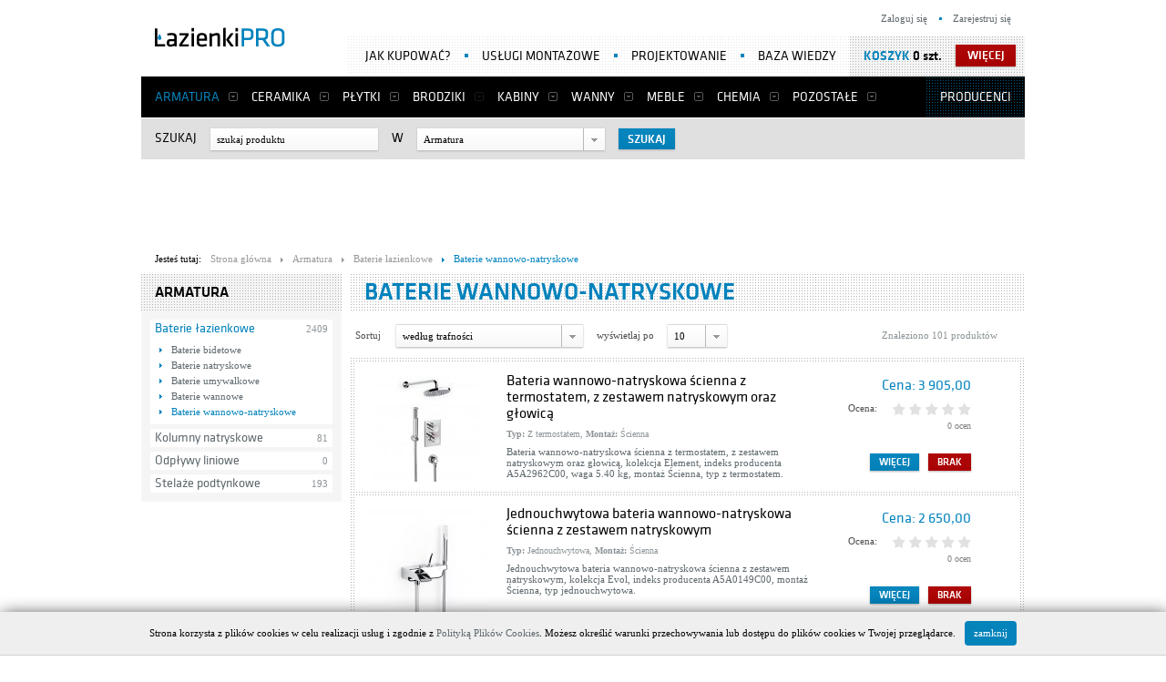

--- FILE ---
content_type: text/html; charset=utf-8
request_url: https://lazienkipro.pl/baterie-wannowo-natryskowe-p5
body_size: 9725
content:
<!DOCTYPE html>
<html lang="pl">
<head>
<!--    <meta name="viewport" content="width=device-width, initial-scale=1"/>-->
	<meta http-equiv="Content-Type" content="text/html; charset=utf-8">
	<meta charset="UTF-8" />
	<meta name="Description" content="Baterie wannowo-natryskowe w ŁazienkiPRO - Poznaj ofertę produktów łazienkowych z kategorii Baterie wannowo-natryskowe. W ofercie m.in. Deante, Roca. Sprawdź produkty do łazienek w ŁazienkiPRO" />
	<meta name="Keywords" content="łazienki, płytki łazienkowe, płytki, baterie, projektowanie, usługi remontowe" />
  							<link rel="prev" href="https://lazienkipro.pl/baterie-wannowo-natryskowe-p4" />
							<link rel="next" href="https://lazienkipro.pl/baterie-wannowo-natryskowe-p6" />
				<base href="https://lazienkipro.pl/">
	<!--[if lte IE 6]></base><![endif]-->
  <link rel="stylesheet" href="//code.jquery.com/ui/1.9.1/themes/base/jquery-ui.css">
	<link rel="stylesheet" href="media/css/style.css?10" type="text/css" />
    <link rel="stylesheet" href="media/css/style_rwd.css?10" type="text/css" />
	<link rel="stylesheet" type="text/css" href="media/fancybox/jquery.fancybox-1.3.4.css" />
		<link rel="stylesheet" href="media/css/simplemodal.css?2" type="text/css" />
	<script type="text/javascript" src="media/js/jquery.min.js"></script>
	<script type='text/javascript' src='media/js/jquery.simplemodal.js'></script>
	<script type="text/javascript" src="media/js/basic.js?3"></script>
	<script type="text/javascript" src="media/js/carousel.js"></script>
	<script type="text/javascript" src="media/js/cookies.js"></script>
	<script type="text/javascript" src="media/fancybox/jquery.mousewheel-3.0.4.pack.js"></script>
	<script type="text/javascript" src="media/fancybox/jquery.fancybox-1.3.4.pack.js"></script>
		  	  	<script type="text/javascript" src="media/js/filter.js?1"></script>
	  		<script src="//code.jquery.com/ui/1.9.1/jquery-ui.js"></script>
	<!--[if lte IE 9]>
	<link rel="stylesheet" href="media/css/ie.css" type="text/css" />
	<script type="text/javascript" src="media/js/html5.js"></script>
	<![endif]-->
	<link rel="shortcut icon" href="media/img/shared/favicon.ico"/>
	<title>Baterie wannowo-natryskowe  - ceny w sklepie ŁazienkiPRO - Strona 5</title>
	        <!-- Google tag (gtag.js) -->
        <script async src="https://www.googletagmanager.com/gtag/js?id=G-QM2TD8QMNV"></script>
        <script>
            window.dataLayer = window.dataLayer || [];
            function gtag(){dataLayer.push(arguments);}
            gtag('js', new Date());

            gtag('config', 'G-QM2TD8QMNV');
        </script>
	</head>
<body>
<script type="text/javascript">
  // wyskakiwacz z ramki
  if (self == top) {
    var theBody = document.getElementsByTagName('body')[0];
    theBody.style.display = 'block';
  } else {
    top.location = self.location;
  }
</script>
<div id="wrap">
    <header id="header">
        <h1><a href="https://lazienkipro.pl/" title="ŁazienkiPRO wyposażenie łazienek i płytki łazienkowe"><img src="media/images/logo.png" alt="ŁazienkiPRO wyposażenie łazienek i płytki łazienkowe" width="143" height="22" /></a></h1>
        <nav id="nav">
        	<ul>
	    <li class="current">
    	<a href="armatura" title="Armatura" >Armatura</a>
    	    		<ul>
    		    			<li class="current"><a href="baterie" title="Baterie łazienkowe">Baterie łazienkowe</a></li>
    		    			<li><a href="kolumny-natryskowe" title="Kolumny natryskowe">Kolumny natryskowe</a></li>
    		    			<li><a href="odplywy-liniowe" title="Odpływy liniowe">Odpływy liniowe</a></li>
    		    			<li><a href="stelaze-podtynkowe" title="Stelaże podtynkowe">Stelaże podtynkowe</a></li>
    		    		</ul>
    	    </li>
      <li>
    	<a href="ceramika" title="Ceramika" >Ceramika</a>
    	    		<ul>
    		    			<li><a href="bidety" title="Bidety">Bidety</a></li>
    		    			<li><a href="deski-wc-bidetowe" title="Deski WC/bidetowe">Deski WC/bidetowe</a></li>
    		    			<li><a href="kompakty-wc" title="Kompakty WC">Kompakty WC</a></li>
    		    			<li><a href="miski-wc" title="Miski WC">Miski WC</a></li>
    		    			<li><a href="pisuary" title="Pisuary">Pisuary</a></li>
    		    			<li><a href="umywalki" title="Umywalki">Umywalki</a></li>
    		    		</ul>
    	    </li>
      <li>
    	<a href="plytki" title="Płytki" >Płytki</a>
    	    		<ul>
    		    			<li><a href="plytki-cersanit" title="Płytki Cersanit">Płytki Cersanit</a></li>
    		    			<li><a href="plytki-domino" title="Płytki Domino">Płytki Domino</a></li>
    		    			<li><a href="plytki-kwadro" title="Płytki Kwadro">Płytki Kwadro</a></li>
    		    			<li><a href="plytki-my-way" title="Płytki My Way">Płytki My Way</a></li>
    		    			<li><a href="plytki-nowa-gala" title="Płytki Nowa Gala">Płytki Nowa Gala</a></li>
    		    			<li><a href="plytki-opoczno" title="Płytki Opoczno">Płytki Opoczno</a></li>
    		    			<li><a href="plytki-paradyz" title="Płytki Paradyż">Płytki Paradyż</a></li>
    		    			<li><a href="plytki-polcolorit" title="Płytki Polcolorit">Płytki Polcolorit</a></li>
    		    			<li><a href="plytki-tubadzin" title="Płytki Tubądzin">Płytki Tubądzin</a></li>
    		    		</ul>
    	    </li>
      <li>
    	<a href="brodziki" title="Brodziki" class="no-sub">Brodziki</a>
    	    </li>
      <li>
    	<a href="kabiny" title="Kabiny" >Kabiny</a>
    	    		<ul>
    		    			<li><a href="kabiny-prysznicowe" title="Kabiny prysznicowe">Kabiny prysznicowe</a></li>
    		    			<li><a href="drzwi-prysznicowe" title="Drzwi prysznicowe">Drzwi prysznicowe</a></li>
    		    			<li><a href="sciany-prysznicowe" title="Ściany prysznicowe">Ściany prysznicowe</a></li>
    		    		</ul>
    	    </li>
      <li>
    	<a href="wanny" title="Wanny" >Wanny</a>
    	    		<ul>
    		    			<li><a href="wanny-lazienkowe" title="Wanny">Wanny</a></li>
    		    			<li><a href="wanny-z-hydromasazem" title="Wanny z hydromasażem">Wanny z hydromasażem</a></li>
    		    			<li><a href="parawany-nawannowe" title="Parawany nawannowe">Parawany nawannowe</a></li>
    		    			<li><a href="obudowy-i-panele-wannowe" title="Obudowy i panele wannowe">Obudowy i panele wannowe</a></li>
    		    		</ul>
    	    </li>
      <li>
    	<a href="meble" title="Meble" >Meble</a>
    	    		<ul>
    		    			<li><a href="polki" title="Półki">Półki</a></li>
    		    			<li><a href="szafki-podumywalkowe" title="Szafki podumywalkowe">Szafki podumywalkowe</a></li>
    		    			<li><a href="szafki-stojace" title="Szafki stojące">Szafki stojące</a></li>
    		    			<li><a href="szafki-wiszace" title="Szafki wiszące">Szafki wiszące</a></li>
    		    			<li><a href="szafki-z-lustrem" title="Szafki z lustrem">Szafki z lustrem</a></li>
    		    			<li><a href="akcesoria-do-mebli" title="Akcesoria do mebli">Akcesoria do mebli</a></li>
    		    		</ul>
    	    </li>
      <li>
    	<a href="chemia" title="Chemia" >Chemia</a>
    	    		<ul>
    		    			<li><a href="farby" title="Farby">Farby</a></li>
    		    			<li><a href="fugi" title="Fugi">Fugi</a></li>
    		    			<li><a href="kleje" title="Kleje">Kleje</a></li>
    		    		</ul>
    	    </li>
      <li>
    	<a href="pozostale" title="Pozostałe" >Pozostałe</a>
    	    		<ul>
    		    			<li><a href="akcesoria-lazienkowe" title="Akcesoria łazienkowe">Akcesoria łazienkowe</a></li>
    		    			<li><a href="dla-osob-niepelnosprawnych" title="Dla osób niepełnosprawnych">Dla osób niepełnosprawnych</a></li>
    		    		</ul>
    	    </li>
      <li class="last"><a href="producenci" title="Producenci">Producenci</a></li>
</ul>        </nav>
        <div>

        	            <nav>
                <ul>
                    <li><span class="link" rel="jak-kupowac" title="Jak kupować?">Jak kupować?</span></li>
                    <li><a  href="uslugi-montazowe" title="Usługi montażowe">Usługi montażowe</a></li>
                    <li><a  href="projektowanie" title="Projektowanie">Projektowanie</a></li>
                    <li><a  href="baza-wiedzy" title="Baza wiedzy">Baza wiedzy</a></li>
                </ul>
            </nav>
            <div id="cart-wrap">
							<a href="#" class="button button-red shadow" id="toggleCartOn" title="więcej">więcej</a>
<strong><span class="link basket" rel="koszyk">Koszyk</span> 0 szt.</strong>
<section id="cart" class="shadow">
    <table cellspacing="0">
        <tr>
            <th class="align-left">Nazwa</th>
            <th class="align-center">Ilość</th>
            <th class="align-right">Wartość</th>
        </tr>
                <tr class="spacer">
            <td colspan="3"></td>
        </tr>
        <tr class="first-row">
            <td class="align-right" colspan="2">Dostawa</td>
            <td class="align-right">
                        	<span>0,00 zł</span>
                      	</td>
        </tr>
        <tr class="last-row">
            <td class="align-right" colspan="2"><strong>Razem</strong></td>
            <td class="align-right"><span>0,00 zł</span></td>
        </tr>

        <tr class="spacer">
            <td colspan="3"></td>
        </tr>
        <tr class="first-row last-row">
            <td class="align-left">
                <span id="toggleCartOff">Zwiń</span>
            </td>
            <td class="align-right" colspan="2">
            	                	Twoj koszyk jest pusty.
                          </td>
        </tr>
    </table>
</section>            </div>
        </div>

				        <nav id="user-links">
            <ul>
                                	                <li><span class="link" rel="zaloguj" title="Zaloguj się">Zaloguj się</span></li>
	                <li><span class="link" rel="zarejestruj" title="Zarejestruj się">Zarejestruj się</span></li>
	                          </ul>
        </nav>
        <section id="search">
    <form action="category/filter" method="post">
        <p>
            <label for="keyword">Szukaj</label>
            <input type="text" class="shadow focus-clear" name="keyword" id="keyword" value="szukaj produktu" />
            <label for="categoryID">w</label>
            <select name="back" id="categoryID">
                <option value="szukaj">wszystkich kategoriach</option>
                                	<option value="armatura" selected="selected">Armatura</option>
                	                                	<option value="ceramika" >Ceramika</option>
                	                		                			<option value="bidety" >&raquo; Bidety</option>
                		                			<option value="deski-wc-bidetowe" >&raquo; Deski WC/bidetowe</option>
                		                			<option value="kompakty-wc" >&raquo; Kompakty WC</option>
                		                			<option value="miski-wc" >&raquo; Miski WC</option>
                		                			<option value="pisuary" >&raquo; Pisuary</option>
                		                			<option value="umywalki" >&raquo; Umywalki</option>
                		                	                                	<option value="plytki" >Płytki</option>
                	                                	<option value="brodziki" >Brodziki</option>
                	                                	<option value="kabiny" >Kabiny</option>
                	                                	<option value="wanny" >Wanny</option>
                	                                	<option value="meble" >Meble</option>
                	                                	<option value="chemia" >Chemia</option>
                	                                	<option value="pozostale" >Pozostałe</option>
                	                            </select>
            <input type="submit" class="button button-blue shadow" value="Szukaj" onclick="if($('#keyword').val() == 'szukaj produktu'){return false;}" />
        </p>
    </form>
</section>
    </header>

    <div class="adsense-top">
      <script async src="//pagead2.googlesyndication.com/pagead/js/adsbygoogle.js"></script>
      <!-- LazienkiPRO - top maly -->
      <ins class="adsbygoogle"
           style="display:inline-block;width:970px;height:90px"
           data-ad-client="ca-pub-8980768326010938"
           data-ad-slot="8776989377"></ins>
      <script>
      (adsbygoogle = window.adsbygoogle || []).push({});
      </script>
    </div>


    <div id="content">
            	    <section id="breadcrumbs">
    <p>Jesteś tutaj:</p>
    <ul itemscope itemtype="https://schema.org/BreadcrumbList">
        
        
                    <li itemprop="itemListElement" itemscope itemtype="https://schema.org/ListItem">
                <a href="/" title="Strona główna" itemtype="https://schema.org/Thing" itemprop="item">
                    <span itemprop="name">Strona główna</span>
                </a>
                <meta itemprop="position" content="1" />
                            </li>
                            <li itemprop="itemListElement" itemscope itemtype="https://schema.org/ListItem">
                                    <a href="armatura" title="Armatura" itemtype="https://schema.org/Thing" itemprop="item"><span itemprop="name">Armatura</span></a>
                
                <meta itemprop="position" content="2" />
            </li>
                    <li itemprop="itemListElement" itemscope itemtype="https://schema.org/ListItem">
                                    <a href="baterie" title="Baterie łazienkowe" itemtype="https://schema.org/Thing" itemprop="item"><span itemprop="name">Baterie łazienkowe</span></a>
                
                <meta itemprop="position" content="3" />
            </li>
                    <li class="current" itemprop="itemListElement" itemscope itemtype="https://schema.org/ListItem">
                                    <a href="baterie-wannowo-natryskowe" title="Baterie wannowo-natryskowe" itemtype="https://schema.org/Thing" itemprop="item"><span itemprop="name">Baterie wannowo-natryskowe</span></a>
                
                <meta itemprop="position" content="4" />
            </li>
            </ul>
</section>        
	    
      
							<aside class="sidebar">
											  <section class="section side-nav">
  	      <h3>Armatura</h3>
            <ul>
      	          <li class="current"><a href="baterie" title="Baterie łazienkowe">Baterie łazienkowe</a><span>2409</span>                              <ul>
                	                  	<li><a href="baterie-bidetowe" title="Baterie bidetowe">Baterie bidetowe</a></li>
                                    	<li><a href="baterie-natryskowe" title="Baterie natryskowe">Baterie natryskowe</a></li>
                                    	<li><a href="baterie-umywalkowe" title="Baterie umywalkowe">Baterie umywalkowe</a></li>
                                    	<li><a href="baterie-wannowe" title="Baterie wannowe">Baterie wannowe</a></li>
                                    	<li class="current"><a href="baterie-wannowo-natryskowe" title="Baterie wannowo-natryskowe">Baterie wannowo-natryskowe</a></li>
                                  </ul>
                        </li>
                    <li><a href="kolumny-natryskowe" title="Kolumny natryskowe">Kolumny natryskowe</a><span>81</span>                        </li>
                    <li><a href="odplywy-liniowe" title="Odpływy liniowe">Odpływy liniowe</a><span>0</span>                        </li>
                    <li><a href="stelaze-podtynkowe" title="Stelaże podtynkowe">Stelaże podtynkowe</a><span>193</span>                        </li>
                </ul>
            </section>

						  						<center>
                <script async src="//pagead2.googlesyndication.com/pagead/js/adsbygoogle.js"></script>
                <!-- ŁazienkiPRO - sitebar -->
                <ins class="adsbygoogle"
                     style="display:inline-block;width:200px;height:200px"
                     data-ad-client="ca-pub-8980768326010938"
                     data-ad-slot="7300256179"></ins>
                <script>
                (adsbygoogle = window.adsbygoogle || []).push({});
                </script>
  						</center>
  						<br>
						
											<form action="category/filter" id="filter" class="section" method="post">
		<input type="hidden" name="back" value="baterie-wannowo-natryskowe" />
    <h3>Opcje przeglądania</h3>
    <fieldset>
        <div>
            <a href="#" title="" class="button shadow button-small button-red">Usuń filtrowanie</a>
            <h4>Cena</h4>
            <p class="price"><span>od </span><input type="text" class="shadow" id="price_start" name="price_start" value="" /><span> do </span><input type="text" class="shadow" id="price_end" name="price_end" value="" /></p>
            <input type="submit" class="button button-blue button-small shadow" value="Pokaż" />
            <div>
                <h4>Status</h4>
                <ul class="labels">
                    <li><label><input type="radio" name="attributes" value="promocja"  /> Promocje</label></li>
                    <li><label><input type="radio" name="attributes" value="nowosc"  /> Nowości</label></li>
                    <li><label><input type="radio" name="attributes" value="bestseller"  /> Bestsellery</label></li>
                    
                </ul>
            </div>
            <div>
           	 <h4>Producent</h4>
                <ul class="labels">
                	                		<li ><label><input type="checkbox" name="id_producer[]" value="17"  /> <a href="baterie-wannowo-natryskowe;prod-17;deante">Deante</a></label></li>
                	                		<li ><label><input type="checkbox" name="id_producer[]" value="7"  /> <a href="baterie-wannowo-natryskowe;prod-7;roca">Roca</a></label></li>
                	                </ul>
                            </div>
            
            	            	            	<div>
	            		<h4>Typ</h4>
	                <ul class="labels">
	                		                		<li ><label><input type="checkbox" name="id_attribute_value[1][]" value="4888"  /> <a href="baterie-wannowo-natryskowe;ida-4888;bezdotykowa">Bezdotykowa</a></label></li>
	                		                		<li ><label><input type="checkbox" name="id_attribute_value[1][]" value="31448"  /> <a href="baterie-wannowo-natryskowe;ida-31448;czasowa">Czasowa</a></label></li>
	                		                		<li ><label><input type="checkbox" name="id_attribute_value[1][]" value="32326"  /> <a href="baterie-wannowo-natryskowe;ida-32326;dwuotworowa">Dwuotworowa</a></label></li>
	                		                		<li ><label><input type="checkbox" name="id_attribute_value[1][]" value="31220"  /> <a href="baterie-wannowo-natryskowe;ida-31220;dwuuchwytowa">Dwuuchwytowa</a></label></li>
	                		                		<li ><label><input type="checkbox" name="id_attribute_value[1][]" value="53329"  /> <a href="baterie-wannowo-natryskowe;ida-53329;jednootworowa">Jednootworowa</a></label></li>
	                		                		<li ><label><input type="checkbox" name="id_attribute_value[1][]" value="7048"  /> <a href="baterie-wannowo-natryskowe;ida-7048;jednouchwytowa">Jednouchwytowa</a></label></li>
	                		                		<li ><label><input type="checkbox" name="id_attribute_value[1][]" value="54804"  /> <a href="baterie-wannowo-natryskowe;ida-54804;pieciootworowa">Pięciootworowa</a></label></li>
	                		                		<li ><label><input type="checkbox" name="id_attribute_value[1][]" value="32068"  /> <a href="baterie-wannowo-natryskowe;ida-32068;trzyotworowa">Trzyotworowa</a></label></li>
	                		                		<li ><label><input type="checkbox" name="id_attribute_value[1][]" value="3542"  /> <a href="baterie-wannowo-natryskowe;ida-3542;z-termostatem">Z termostatem</a></label></li>
	                		                </ul>
	                	            	</div>
	            	            	<div>
	            		<h4>Montaż</h4>
	                <ul class="labels">
	                		                		<li ><label><input type="checkbox" name="id_attribute_value[2][]" value="7787"  /> <a href="baterie-wannowo-natryskowe;ida-7787;nascienna">Naścienna</a></label></li>
	                		                		<li ><label><input type="checkbox" name="id_attribute_value[2][]" value="61656"  /> <a href="baterie-wannowo-natryskowe;ida-61656;nawannowa">Nawannowa</a></label></li>
	                		                		<li ><label><input type="checkbox" name="id_attribute_value[2][]" value="5904"  /> <a href="baterie-wannowo-natryskowe;ida-5904;podtynkowa">Podtynkowa</a></label></li>
	                		                		<li ><label><input type="checkbox" name="id_attribute_value[2][]" value="62261"  /> <a href="baterie-wannowo-natryskowe;ida-62261;scienna">Ścienna</a></label></li>
	                		                		<li ><label><input type="checkbox" name="id_attribute_value[2][]" value="61623"  /> <a href="baterie-wannowo-natryskowe;ida-61623;stojaca">Stojąca</a></label></li>
	                		                		<li ><label><input type="checkbox" name="id_attribute_value[2][]" value="4728"  /> <a href="baterie-wannowo-natryskowe;ida-4728;wolnostojaca">Wolnostojąca</a></label></li>
	                		                </ul>
	                	            	</div>
	                                    
            
                    </div>
        <div class="submit">
            <input type="submit" class="button shadow button-blue" value="Pokaż pasujące produkty" />
        </div>
    </fieldset>
</form>
						
												<aside class="sidebar pattern">
	    <h3>Ostatnio oglądane</h3>
	    <span class="prev"></span>
	    <span class="next"></span>
	    <div class="carousel-wrap">
	        <ul class="carousel">
	        		            <li>
	                <div class="thumb">
	                    <img src="https://lazienkipro.pl/media/upload/product/1000/1539/i-grohe-eurodisc-chrom-33390001-bestsellers.jpg" alt="Grohe Eurodisc chrom 33390001" />
	                </div>
	                <h4><a href="grohe-eurodisc-chrom-33390001-p1539" title="Grohe Eurodisc chrom 33390001">Grohe Eurodisc chrom 33390001</a></h4>
	                <span class="category">Baterie wannowe</span>
	                <p class="price">Cena: 611,00 zł</p>
	                <a href="grohe-eurodisc-chrom-33390001-p1539" class="button button-blue button-small shadow" title="Więcej">Więcej</a>
	            </li>
	          	            <li>
	                <div class="thumb">
	                    <img src="https://lazienkipro.pl/media/upload/product/1000/1899/i-cersanit-ibiza-s504-009-bestsellers.jpg" alt="Cersanit IBIZA S504-009" />
	                </div>
	                <h4><a href="cersanit-ibiza-s504-009-p1899" title="Cersanit IBIZA S504-009">Cersanit IBIZA S504-009</a></h4>
	                <span class="category">Szafki podumywalkowe</span>
	                <p class="price">Cena: 416,00 zł</p>
	                <a href="cersanit-ibiza-s504-009-p1899" class="button button-blue button-small shadow" title="Więcej">Więcej</a>
	            </li>
	          	        </ul>
	    </div>
	</aside>

						
									</aside>
			
			<div class="main">
										<h2 class="highlight">Baterie wannowo-natryskowe</h2>
                        						    
<section id="sort">
    <form action="" method="get">
        <fieldset>
            <span>Sortuj</span>
            <select id="order" name="order" onchange="javascript:this.form.submit();">
            	                <option value="0" selected="selected">według trafności</option>
                              <option value="1" >nazwa A-Z</option>
                              <option value="2" >nazwa Z-A</option>
                              <option value="3" >cena rosnąco</option>
                              <option value="4" >cena malejąco</option>
                              <!-- <option>ocena klientów</option>
                <option>liczba opinii</option> -->
            </select>
            <span>wyświetlaj po</span>
            <select id="items-per-page" name="amount" onchange="javascript:this.form.submit();">
            	                <option value="10" selected="selected">10</option>
                              <option value="20" >20</option>
                              <option value="30" >30</option>
                              <option value="40" >40</option>
                              <option value="50" >50</option>
                              <option value="100" >100</option>
                          </select>
                        <p>Znaleziono 101 produktów</p>
        </fieldset>
    </form>
    
    
    <br>

</section>
<!-- BREAK START //-->
<div class="hr">
    <hr />
</div>

<!-- BREAK END //-->
	<ul id="list" class="pattern">
			    <li class="clear">
	        <div class="thumb">
	            <img src="https://lazienkipro.pl/media/upload/product/8000/8488/bateria-wannowo-natryskowa-scienna-z-termostatem-wezem-sluchawka-oraz-glowica-a5a2962c00-list.jpg" alt="Bateria wannowo-natryskowa ścienna z termostatem, z zestawem natryskowym oraz głowicą" />
	        </div>
	        <div class="description">
	            <h4><a href="bateria-wannowo-natryskowa-scienna-z-termostatem-z-zestawem-natryskowym-oraz-glowica-p8488" title="Bateria wannowo-natryskowa ścienna z termostatem, z zestawem natryskowym oraz głowicą">Bateria wannowo-natryskowa ścienna z termostatem, z zestawem natryskowym oraz głowicą</a></h4>
	            <span class="subinfo">
	            	            		            		<b>Typ:</b> Z termostatem,	            		            		<b>Montaż:</b> Ścienna	            	            	            	</span>
	            <p>Bateria wannowo-natryskowa ścienna z termostatem, z zestawem natryskowym oraz głowicą, kolekcja Element, indeks producenta A5A2962C00, waga 5.40 kg, montaż Ścienna, typ z termostatem.</p>
	        </div>
	        <div class="info">
	            <p class="price">Cena: <span itemprop="price" content="3905.00">3 905,00</span></p>
	            <ul class="rating">
	                <li>Ocena:</li>
	                	                	<li></li>
	                	                	<li></li>
	                	                	<li></li>
	                	                	<li></li>
	                	                	<li></li>
	                	            </ul>
	            <span class="count">0 ocen</span>
	            	            		            	<span class="button button-small button-red shadow">brak</span>
            		            <a href="bateria-wannowo-natryskowa-scienna-z-termostatem-z-zestawem-natryskowym-oraz-glowica-p8488" class="button button-small button-blue shadow" title="Więcej">Więcej</a>
	        </div>
	    </li>
	    	  	    <li class="clear">
	        <div class="thumb">
	            <img src="https://lazienkipro.pl/media/upload/product/8000/8489/a5a0149c00-evol-list.jpg" alt="Jednouchwytowa bateria wannowo-natryskowa ścienna z zestawem natryskowym" />
	        </div>
	        <div class="description">
	            <h4><a href="jednouchwytowa-bateria-wannowo-natryskowa-scienna-z-zestawem-natryskowym-p8489" title="Jednouchwytowa bateria wannowo-natryskowa ścienna z zestawem natryskowym">Jednouchwytowa bateria wannowo-natryskowa ścienna z zestawem natryskowym</a></h4>
	            <span class="subinfo">
	            	            		            		<b>Typ:</b> Jednouchwytowa,	            		            		<b>Montaż:</b> Ścienna	            	            	            	</span>
	            <p>Jednouchwytowa bateria wannowo-natryskowa ścienna z zestawem natryskowym, kolekcja Evol, indeks producenta A5A0149C00, montaż Ścienna, typ jednouchwytowa.</p>
	        </div>
	        <div class="info">
	            <p class="price">Cena: <span itemprop="price" content="2650.00">2 650,00</span></p>
	            <ul class="rating">
	                <li>Ocena:</li>
	                	                	<li></li>
	                	                	<li></li>
	                	                	<li></li>
	                	                	<li></li>
	                	                	<li></li>
	                	            </ul>
	            <span class="count">0 ocen</span>
	            	            		            	<span class="button button-small button-red shadow">brak</span>
            		            <a href="jednouchwytowa-bateria-wannowo-natryskowa-scienna-z-zestawem-natryskowym-p8489" class="button button-small button-blue shadow" title="Więcej">Więcej</a>
	        </div>
	    </li>
	    	  	    <li class="clear">
	        <div class="thumb">
	            <img src="https://lazienkipro.pl/media/upload/product/8000/8493/targa-t-a5a2860c00-list.jpg" alt="Termostatyczna podtynkowa wannowo-natryskowa" />
	        </div>
	        <div class="description">
	            <h4><a href="termostatyczna-podtynkowa-wannowo-natryskowa-p8493" title="Termostatyczna podtynkowa wannowo-natryskowa">Termostatyczna podtynkowa wannowo-natryskowa</a></h4>
	            <span class="subinfo">
	            	            		            		<b>Typ:</b> Z termostatem,	            		            		<b>Montaż:</b> Podtynkowa	            	            	            	</span>
	            <p>Termostatyczna podtynkowa wannowo-natryskowa, kolekcja Targa-T, indeks producenta A5A2860C00, montaż Podtynkowa, typ z termostatem.</p>
	        </div>
	        <div class="info">
	            <p class="price">Cena: <span itemprop="price" content="1720.00">1 720,00</span></p>
	            <ul class="rating">
	                <li>Ocena:</li>
	                	                	<li></li>
	                	                	<li></li>
	                	                	<li></li>
	                	                	<li></li>
	                	                	<li></li>
	                	            </ul>
	            <span class="count">0 ocen</span>
	            	            		            	<span class="button button-small button-red shadow">brak</span>
            		            <a href="termostatyczna-podtynkowa-wannowo-natryskowa-p8493" class="button button-small button-blue shadow" title="Więcej">Więcej</a>
	        </div>
	    </li>
	    	  	    <li class="clear">
	        <div class="thumb">
	            <img src="https://lazienkipro.pl/media/upload/product/default/list.png" alt="Bateria wannowa bez zestawu natryskowego Deante Fusion BLF010M" />
	        </div>
	        <div class="description">
	            <h4><a href="bateria-wannowa-bez-zestawu-natryskowego-deante-fusion-blf010m-p12594" title="Bateria wannowa bez zestawu natryskowego Deante Fusion BLF010M">Bateria wannowa bez zestawu natryskowego Deante Fusion BLF010M</a></h4>
	            <span class="subinfo">
	            	            		            		<b>Typ:</b> Jednouchwytowa,	            		            		<b>Montaż:</b> Ścienna	            	            	            	</span>
	            <p>Bateria wannowa bez zestawu natryskowego Deante Fusion BLF010M chrom- głowica ceramiczna: 40 mm- wykończenie: chrom- gwarancja: 5 lat</p>
	        </div>
	        <div class="info">
	            <p class="price">Cena: <span itemprop="price" content="247.00">247,00</span></p>
	            <ul class="rating">
	                <li>Ocena:</li>
	                	                	<li></li>
	                	                	<li></li>
	                	                	<li></li>
	                	                	<li></li>
	                	                	<li></li>
	                	            </ul>
	            <span class="count">0 ocen</span>
	            	            		            	<span class="button button-small button-red shadow">brak</span>
            		            <a href="bateria-wannowa-bez-zestawu-natryskowego-deante-fusion-blf010m-p12594" class="button button-small button-blue shadow" title="Więcej">Więcej</a>
	        </div>
	    </li>
	    	  	    <li class="clear">
	        <div class="thumb">
	            <img src="https://lazienkipro.pl/media/upload/product/12000/12638/bateria-natryskowa-podtynkowa-chrom-deante-cubic-bdd-044p-list.jpg" alt="Bateria natryskowa podtynkowa chrom Deante Cubic BDD 044P" />
	        </div>
	        <div class="description">
	            <h4><a href="bateria-natryskowa-podtynkowa-chrom-deante-cubic-bdd-044p-p12638" title="Bateria natryskowa podtynkowa chrom Deante Cubic BDD 044P">Bateria natryskowa podtynkowa chrom Deante Cubic BDD 044P</a></h4>
	            <span class="subinfo">
	            	            		            		<b>Montaż:</b> Podtynkowa	            	            	            	</span>
	            <p>Bateria natryskowa podtynkowa Deante Cubic BDD 044P chrom- z przełącznikiem natrysku - głowica ceramiczna 35 mm - 7 lat gwarancji- chrom</p>
	        </div>
	        <div class="info">
	            <p class="price">Cena: <span itemprop="price" content="370.00">370,00</span></p>
	            <ul class="rating">
	                <li>Ocena:</li>
	                	                	<li></li>
	                	                	<li></li>
	                	                	<li></li>
	                	                	<li></li>
	                	                	<li></li>
	                	            </ul>
	            <span class="count">0 ocen</span>
	            	            		            	<span class="button button-small button-red shadow">brak</span>
            		            <a href="bateria-natryskowa-podtynkowa-chrom-deante-cubic-bdd-044p-p12638" class="button button-small button-blue shadow" title="Więcej">Więcej</a>
	        </div>
	    </li>
	    	     <li class="clear" style="padding-left: 0; width:718px">
          <script async src="//pagead2.googlesyndication.com/pagead/js/adsbygoogle.js"></script>
          <!-- LazienkiPRO - lista -->
          <ins class="adsbygoogle"
               style="display:inline-block;width:728px;height:90px"
               data-ad-client="ca-pub-8980768326010938"
               data-ad-slot="1393323372"></ins>
          <script>
          (adsbygoogle = window.adsbygoogle || []).push({});
          </script>
	     
	     </li>
	    	  	    <li class="clear">
	        <div class="thumb">
	            <img src="https://lazienkipro.pl/media/upload/product/12000/12640/bateria-natryskowa-podtynkowa-chrom-deante-eliptic-bdq-044p-list.jpg" alt="Bateria natryskowa podtynkowa chrom Deante Eliptic BDQ 044P" />
	        </div>
	        <div class="description">
	            <h4><a href="bateria-natryskowa-podtynkowa-chrom-deante-eliptic-bdq-044p-p12640" title="Bateria natryskowa podtynkowa chrom Deante Eliptic BDQ 044P">Bateria natryskowa podtynkowa chrom Deante Eliptic BDQ 044P</a></h4>
	            <span class="subinfo">
	            	            		            		<b>Montaż:</b> Podtynkowa	            	            	            	</span>
	            <p>Bateria natryskowa podtynkowa Deante Eliptic BDQ044P chrom - z przełącznikiem natrysku - 7-letnia gwarancja- głowica ceramiczna 35 mm- kolor: chrom</p>
	        </div>
	        <div class="info">
	            <p class="price">Cena: <span itemprop="price" content="507.00">507,00</span></p>
	            <ul class="rating">
	                <li>Ocena:</li>
	                	                	<li></li>
	                	                	<li></li>
	                	                	<li></li>
	                	                	<li></li>
	                	                	<li></li>
	                	            </ul>
	            <span class="count">0 ocen</span>
	            	            		            	<span class="button button-small button-red shadow">brak</span>
            		            <a href="bateria-natryskowa-podtynkowa-chrom-deante-eliptic-bdq-044p-p12640" class="button button-small button-blue shadow" title="Więcej">Więcej</a>
	        </div>
	    </li>
	    	  	    <li class="clear">
	        <div class="thumb">
	            <img src="https://lazienkipro.pl/media/upload/product/12000/12641/bateria-natryskowa-podtynkowa-chrom-deante-magnolia-bdc-044p-list.jpg" alt="Bateria natryskowa podtynkowa chrom Deante Magnolia BDC 044P" />
	        </div>
	        <div class="description">
	            <h4><a href="bateria-natryskowa-podtynkowa-chrom-deante-magnolia-bdc-044p-p12641" title="Bateria natryskowa podtynkowa chrom Deante Magnolia BDC 044P">Bateria natryskowa podtynkowa chrom Deante Magnolia BDC 044P</a></h4>
	            <span class="subinfo">
	            	            		            		<b>Montaż:</b> Podtynkowa	            	            	            	</span>
	            <p>Bateria natryskowa podtynkowa Deante Magnolia BDC 044P chrom - z przełącznikiem natrysku - głowica ceramiczna 40 mm - gwarancja 7 lat- chrom</p>
	        </div>
	        <div class="info">
	            <p class="price">Cena: <span itemprop="price" content="356.00">356,00</span></p>
	            <ul class="rating">
	                <li>Ocena:</li>
	                	                	<li></li>
	                	                	<li></li>
	                	                	<li></li>
	                	                	<li></li>
	                	                	<li></li>
	                	            </ul>
	            <span class="count">0 ocen</span>
	            	            		            	<span class="button button-small button-red shadow">brak</span>
            		            <a href="bateria-natryskowa-podtynkowa-chrom-deante-magnolia-bdc-044p-p12641" class="button button-small button-blue shadow" title="Więcej">Więcej</a>
	        </div>
	    </li>
	    	  	    <li class="clear">
	        <div class="thumb">
	            <img src="https://lazienkipro.pl/media/upload/product/12000/12642/bateria-natryskowa-podtynkowa-chrom-deante-mesteno-bcm-044p-list.jpg" alt="Bateria natryskowa podtynkowa chrom Deante Mesteno BCM 044P" />
	        </div>
	        <div class="description">
	            <h4><a href="bateria-natryskowa-podtynkowa-chrom-deante-mesteno-bcm-044p-p12642" title="Bateria natryskowa podtynkowa chrom Deante Mesteno BCM 044P">Bateria natryskowa podtynkowa chrom Deante Mesteno BCM 044P</a></h4>
	            <span class="subinfo">
	            	            		            		<b>Montaż:</b> Podtynkowa	            	            	            	</span>
	            <p>Bateria natryskowa podtynkowa Deante Mesteno BCM 044P chrom - z przełącznikiem natrysku- 7 lat gwarancji- kolor: chrom</p>
	        </div>
	        <div class="info">
	            <p class="price">Cena: <span itemprop="price" content="457.00">457,00</span></p>
	            <ul class="rating">
	                <li>Ocena:</li>
	                	                	<li></li>
	                	                	<li></li>
	                	                	<li></li>
	                	                	<li></li>
	                	                	<li></li>
	                	            </ul>
	            <span class="count">0 ocen</span>
	            	            		            	<span class="button button-small button-red shadow">brak</span>
            		            <a href="bateria-natryskowa-podtynkowa-chrom-deante-mesteno-bcm-044p-p12642" class="button button-small button-blue shadow" title="Więcej">Więcej</a>
	        </div>
	    </li>
	    	  	    <li class="clear">
	        <div class="thumb">
	            <img src="https://lazienkipro.pl/media/upload/product/12000/12644/bateria-natryskowa-podtynkowa-chrom-deante-minimal-bqm-044p-list.jpg" alt="Bateria natryskowa podtynkowa chrom Deante Minimal BQM 044P" />
	        </div>
	        <div class="description">
	            <h4><a href="bateria-natryskowa-podtynkowa-chrom-deante-minimal-bqm-044p-p12644" title="Bateria natryskowa podtynkowa chrom Deante Minimal BQM 044P">Bateria natryskowa podtynkowa chrom Deante Minimal BQM 044P</a></h4>
	            <span class="subinfo">
	            	            		            		<b>Montaż:</b> Podtynkowa	            	            	            	</span>
	            <p>Bateria natryskowa podtynkowa Deante Minimal BQM 044P chrom- bateria z przełącznikiem natrysku- głowica ceramiczna: 35 mm- gwarancja 7 lat- kolor: chrom</p>
	        </div>
	        <div class="info">
	            <p class="price">Cena: <span itemprop="price" content="450.00">450,00</span></p>
	            <ul class="rating">
	                <li>Ocena:</li>
	                	                	<li></li>
	                	                	<li></li>
	                	                	<li></li>
	                	                	<li></li>
	                	                	<li></li>
	                	            </ul>
	            <span class="count">0 ocen</span>
	            	            		            	<span class="button button-small button-red shadow">brak</span>
            		            <a href="bateria-natryskowa-podtynkowa-chrom-deante-minimal-bqm-044p-p12644" class="button button-small button-blue shadow" title="Więcej">Więcej</a>
	        </div>
	    </li>
	    	  	    <li class="clear">
	        <div class="thumb">
	            <img src="https://lazienkipro.pl/media/upload/product/12000/12647/bateria-natryskowa-podtynkowa-chrom-deante-primo-bqp-044p-list.jpg" alt="Bateria natryskowa podtynkowa chrom Deante Primo BQP 044P" />
	        </div>
	        <div class="description">
	            <h4><a href="bateria-natryskowa-podtynkowa-chrom-deante-primo-bqp-044p-p12647" title="Bateria natryskowa podtynkowa chrom Deante Primo BQP 044P">Bateria natryskowa podtynkowa chrom Deante Primo BQP 044P</a></h4>
	            <span class="subinfo">
	            	            		            		<b>Montaż:</b> Podtynkowa	            	            	            	</span>
	            <p>Bateria natryskowa podtynkowa Deante Primo BQP 044P chrom
- z przełącznikiem natrysku- jednouchwytowa- mechaniczna regulacja wypływu wody- filozofia proeco- kształt: prostokąt- blokada otwarcia gorącej wody- wymiary: 130 x 180 mm- głowica ceramiczna: 35 mm- gwarancja 7 lat- kolor: chrom</p>
	        </div>
	        <div class="info">
	            <p class="price">Cena: <span itemprop="price" content="445.00">445,00</span></p>
	            <ul class="rating">
	                <li>Ocena:</li>
	                	                	<li></li>
	                	                	<li></li>
	                	                	<li></li>
	                	                	<li></li>
	                	                	<li></li>
	                	            </ul>
	            <span class="count">0 ocen</span>
	            	            		            	<span class="button button-small button-red shadow">brak</span>
            		            <a href="bateria-natryskowa-podtynkowa-chrom-deante-primo-bqp-044p-p12647" class="button button-small button-blue shadow" title="Więcej">Więcej</a>
	        </div>
	    </li>
	    	  	</ul>

    
	<section id="bottom">
	    <a href="#" title="do góry">do góry</a>
	
	    <ul class="pagination">

			<li><a href="/baterie-wannowo-natryskowe-p4">Poprzednia</a></li>
	
	
				  <li><a href="/baterie-wannowo-natryskowe-p">1</a></li>
		
	
				  <li><a href="/baterie-wannowo-natryskowe-p2">2</a></li>
		
	
				  <li><a href="/baterie-wannowo-natryskowe-p3">3</a></li>
		
	
				  <li><a href="/baterie-wannowo-natryskowe-p4">4</a></li>
		
	
					<li class="inactive"><a><strong>5</strong></a></li>
		
	
				  <li><a href="/baterie-wannowo-natryskowe-p6">6</a></li>
		
	
				  <li><a href="/baterie-wannowo-natryskowe-p7">7</a></li>
		
	
				  <li><a href="/baterie-wannowo-natryskowe-p8">8</a></li>
		
	
				  <li><a href="/baterie-wannowo-natryskowe-p9">9</a></li>
		
	
				  <li><a href="/baterie-wannowo-natryskowe-p10">10</a></li>
		
	
				  <li><a href="/baterie-wannowo-natryskowe-p11">11</a></li>
		
	
			<li><a href="/baterie-wannowo-natryskowe-p6">Następna</a></li>
	

</ul><!-- .pagination -->	</section>
	
	
                        							</div>

			
      <div class="hr">
          <hr />
      </div>
    </div>
    <footer id="footer">

    	
<div id="footer-sections">

    	    <section class="pattern producer">
	        <h3><a href="szukaj;prod-5;cersanit" title="Zobacz wszystkie produkty producenta Cersanit">Cersanit</a></h3>
	        <div>
						<ul>
															<li><a href="szukaj;prod-5;cersanit;cat-42;akcesoria-lazienkowe" title="Akcesoria łazienkowe Cersanit">Akcesoria łazienkowe</a></li>
															<li><a href="szukaj;prod-5;cersanit;cat-19;deski-wc-bidetowe" title="Deski WC/bidetowe Cersanit">Deski WC/bidetowe</a></li>
															<li><a href="szukaj;prod-5;cersanit;cat-17;bidety" title="Bidety Cersanit">Bidety</a></li>
															<li><a href="szukaj;prod-5;cersanit;cat-53;wanny-lazienkowe" title="Wanny Cersanit">Wanny</a></li>
															<li><a href="szukaj;prod-5;cersanit;cat-48;obudowy-i-panele-wannowe" title="Obudowy i panele wannowe Cersanit">Obudowy i panele wan…</a></li>
															<li><a href="szukaj;prod-5;cersanit;cat-34;szafki-stojace" title="Szafki stojące Cersanit">Szafki stojące</a></li>
													</ul>

						<br class="clearFloat" /><br />
						<a href="szukaj;prod-5;cersanit" title="Zobacz wszystkie produkty producenta Cersanit">wszystkie produkty</a>
					</div>
	    </section>
			    <section class="pattern producer">
	        <h3><a href="szukaj;prod-14;kolo" title="Zobacz wszystkie produkty producenta KOŁO">KOŁO</a></h3>
	        <div>
						<ul>
															<li><a href="szukaj;prod-14;kolo;cat-42;akcesoria-lazienkowe" title="Akcesoria łazienkowe KOŁO">Akcesoria łazienkowe</a></li>
															<li><a href="szukaj;prod-14;kolo;cat-35;szafki-wiszace" title="Szafki wiszące KOŁO">Szafki wiszące</a></li>
															<li><a href="szukaj;prod-14;kolo;cat-21;miski-wc" title="Miski WC KOŁO">Miski WC</a></li>
															<li><a href="szukaj;prod-14;kolo;cat-6;wanny" title="Wanny KOŁO">Wanny</a></li>
															<li><a href="szukaj;prod-14;kolo;cat-22;pisuary" title="Pisuary KOŁO">Pisuary</a></li>
															<li><a href="szukaj;prod-14;kolo;cat-16;stelaze-podtynkowe" title="Stelaże podtynkowe KOŁO">Stelaże podtynkowe</a></li>
													</ul>

						<br class="clearFloat" /><br />
						<a href="szukaj;prod-14;kolo" title="Zobacz wszystkie produkty producenta KOŁO">wszystkie produkty</a>
					</div>
	    </section>
			    <section class="pattern producer">
	        <h3><a href="szukaj;prod-7;roca" title="Zobacz wszystkie produkty producenta Roca">Roca</a></h3>
	        <div>
						<ul>
															<li><a href="szukaj;prod-7;roca;cat-51;kabiny-prysznicowe" title="Kabiny prysznicowe Roca">Kabiny prysznicowe</a></li>
															<li><a href="szukaj;prod-7;roca;cat-22;pisuary" title="Pisuary Roca">Pisuary</a></li>
															<li><a href="szukaj;prod-7;roca;cat-35;szafki-wiszace" title="Szafki wiszące Roca">Szafki wiszące</a></li>
															<li><a href="szukaj;prod-7;roca;cat-23;umywalki" title="Umywalki Roca">Umywalki</a></li>
															<li><a href="szukaj;prod-7;roca;cat-56;baterie-wannowo-natryskowe" title="Baterie wannowo-natryskowe Roca">Baterie wannowo-natr…</a></li>
															<li><a href="szukaj;prod-7;roca;cat-52;dla-osob-niepelnosprawnych" title="Dla osób niepełnosprawnych Roca">Dla osób niepełnospr…</a></li>
													</ul>

						<br class="clearFloat" /><br />
						<a href="szukaj;prod-7;roca" title="Zobacz wszystkie produkty producenta Roca">wszystkie produkty</a>
					</div>
	    </section>
			    <section class="pattern producer">
	        <h3><a href="szukaj;prod-11;elita" title="Zobacz wszystkie produkty producenta Elita">Elita</a></h3>
	        <div>
						<ul>
															<li><a href="szukaj;prod-11;elita;cat-32;polki" title="Półki Elita">Półki</a></li>
															<li><a href="szukaj;prod-11;elita;cat-36;szafki-z-lustrem" title="Szafki z lustrem Elita">Szafki z lustrem</a></li>
															<li><a href="szukaj;prod-11;elita;cat-34;szafki-stojace" title="Szafki stojące Elita">Szafki stojące</a></li>
															<li><a href="szukaj;prod-11;elita;cat-44;akcesoria-do-mebli" title="Akcesoria do mebli Elita">Akcesoria do mebli</a></li>
															<li><a href="szukaj;prod-11;elita;cat-35;szafki-wiszace" title="Szafki wiszące Elita">Szafki wiszące</a></li>
															<li><a href="szukaj;prod-11;elita;cat-33;szafki-podumywalkowe" title="Szafki podumywalkowe Elita">Szafki podumywalkowe</a></li>
													</ul>

						<br class="clearFloat" /><br />
						<a href="szukaj;prod-11;elita" title="Zobacz wszystkie produkty producenta Elita">wszystkie produkty</a>
					</div>
	    </section>
		    <section class="pattern producer">
      <h3><a href="plytki-polcolorit" title="Zobacz wszystkie kolekcjie producenta Polcolorit">Płytki Polcolorit</a></h3>
      <div>
        <ul>
            <li><a href="szukaj;line-721;alaska" title="Kolekcja Polcolorit Alaska">Polcolorit Alaska</a></li>
            <li><a href="szukaj;line-722;atena" title="Kolekcja Polcolorit Atena">Polcolorit Atena</a></li>
            <li><a href="szukaj;line-729;futura" title="Kolekcja Polcolorit Futura">Polcolorit Futura</a></li>
            <li><a href="szukaj;line-736;prada" title="Kolekcja Polcolorit Prada">Polcolorit Prada</a></li>
            <li><a href="szukaj;line-739;sukces" title="Kolekcja Polcolorit Sukces">Polcolorit Sukces</a></li>
            <li><a href="szukaj;line-742;versal" title="Kolekcja Polcolorit Versal">Polcolorit Versal</a></li>
        </ul>

        <br class="clearFloat" /><br />
        <a href="plytki-polcolorit" title="Zobacz wszystkie kolekcjie producenta Polcolorit">wszystkie produkty</a>
      </div>
    </section>

		<div id="opinions" class="clear">
			<div class="opinion">
				<p>Bardzo dziękuję za profesjonalną transakcję. Wszystko odbyło się na wysokim poziomie, bateria przepiękna i solidna.
				Z przyjemnością będę polecać wasz sklep.</p>
				<span>Agnieszka K. Łódź</span>
			</div>
			<div class="opinion">
				<p>Bardzo dziękuję Panu-rozmówcy, za zaangażowanie. Mam nadzieję, iż pracodawca jest świadomy, jaki ma „SKARB” w swoim zespole pracowników.</p>
				<span>Danuta D. Warszawa</span>
			</div>
			<div class="opinion">
				<p>Dziękują za szybką transakcje, profesjonalny sklep, miły kontakt i szybka realizacja zamówienia, płytki dotarły na czas w nienaruszonym stanie.</p>
				<span>Marian L. Toruń</span>
			</div>
		</div>

    <section class="pattern" id="newsletter">
        <h3>Newsletter</h3>
        <div>
            <strong>Zapisz się aby otrzymywać:</strong>
            <ul class="indent">
                <li><span title="Informacje o promocjach">Informacje o promocjach</span></li>
                <li><span title="Informacje o nowościach">Informacje o nowościach</span></li>
            </ul>
            <form action="#" id="newsletter">
                <fieldset class="shadow">
                    <input type="text" value="adres e-mail" class="focus-clear" />
                    <input type="submit" class="button button-blue" value="Wyślij" />
                </fieldset>

                <div id="newsletter-message" style="margin-top: 5px" class="hidden"></div>
            </form>
        </div>
    </section>
    <section class="pattern" id="informations">
        <h3>Informacje</h3>
        <div>
            <ul>
                <li><span class="link" rel="info/about" title="O firmie">O firmie</span></li>
                <li><span class="link" rel="info/security" title="Bezpieczeństwo">Bezpieczeństwo</span></li>
                <li><span class="link" rel="info/help" title="Pomoc">Pomoc</span></li>
                <li><span class="link" rel="regulamin" title="Regulamin">Regulamin</span></li>
                <li><span class="link" rel="info/privacy" title="Polityka prywatności">Polityka prywatności</span></li>
                <li><a href="partnerzy" title="Partnerzy">Partnerzy</a></li>
                <li><a href="mapa-serwisu" title="Mapa serwisu">Mapa serwisu</a></li>
            </ul>
        </div>
    </section>
    <section class="pattern">
        <h3>O zamówieniach</h3>
        <div>
            <ul>
                <li><span class="link" rel="jak-kupowac" title="Jak kupować?">Jak kupować?</span></li>
                <li><span class="link" rel="info/orderTime" title="Czas realizacji zamówienia">Czas realizacji zamówienia</span></li>
                <li><span class="link" rel="info/shippingCost" title="Koszt dostawy">Koszt dostawy</span></li>
                <li><span class="link" rel="info/complaints" title="Reklamacje">Reklamacje</span></li>
            </ul>
        </div>
    </section>
    <section class="pattern">
        <h3>Kontakt</h3>
        <div id="contact">
            <table cellspacing="0">
                <tr>
                    <td class="label">Tel.:</td>
                    <td><strong>-</strong></td>
                </tr>
                <tr class="spacer">
                    <td colspan="2"></td>
                </tr>
                <tr>
                    <td class="label"></td>
                    <td></td>
                </tr>
                <tr>
                    <td class="label">Mail:</td>
                    <td><span class="mail">lp.orpikneizal@pelks</span></td>
                </tr>
                <tr class="spacer">
                    <td colspan="2"></td>
                </tr>
                <tr>
                    <td class="label">&nbsp;</td>
                    <td>Pracujemy: <br /><span>Pon - Pt   9:00 - 17:00 <br />Sob - Nd  9:00 - 17:00 </span></td>
                </tr>
            </table>
        </div>
    </section>
</div>

<section id="partners">
    <ul>
        <li><span class="link" rel="plytki-opoczno" title="Opoczno"><img src="https://lazienkipro.pl/media/partners/opoczno.gif" alt="Opoczno logo" width="110" height="63" /></span></li>
        
        <li><span class="link" rel="plytki-paradyz" title="Ceramika Paradyż"><img src="https://lazienkipro.pl/media/partners/paradyz.gif" alt="Ceramika Paradyż logo"  /></span></li>
        <li><span class="link" rel="szukaj;prod-14;kolo" title="KOŁO"><img src="https://lazienkipro.pl/media/partners/kolo.gif" alt="KOŁO logo" /></span></li>
        <li><span class="link" rel="szukaj;prod-5;cersanit" title="Cersanit"><img src="https://lazienkipro.pl/media/partners/cersanit.gif" alt="Cersanit logo" /></span></li>
        <li><span class="link" rel="szukaj;prod-7;roca" title="Roca"><img src="https://lazienkipro.pl/media/partners/roca.gif" alt="Roca logo" width="91" height="41" /></span></li>
        <li><span class="link" rel="plytki-polcolorit" title="Polcolorit"><img src="https://lazienkipro.pl/media/partners/polcolorit.gif" alt="Polcolorit logo" /></span></li>

        <li><span class="link" rel="szukaj;prod-11;elita" title="Elita"><img src="https://lazienkipro.pl/media/partners/elita.gif" alt="Elita logo" /></span></li>
    </ul>
</section>

<section id="copyrights">
    <p>Wszystkie znajdujące się w serwisie znaki towarowe i nazwy firm, zostały użyte jedynie w celu informacyjnym i są wyłączną własnością tychże firm. Cennik nie stanowi oferty handlowej w rozumieniu Art.66 par.1 Kodeksu Cywilnego.
    	, ,     </p>
    <div>
        <p>Dedykowane sklepy internetowe<br /> Wdrożenie i obsługa </p>
    </div>
</section>

<img src="media/images/przelewy24-banki.jpg" alt="Płatności internetowe przelewy24.pl" />

<!-- Umieść ten tag po ostatnim tagu widżetu przycisk +1. -->
<script type="text/javascript">
  window.___gcfg = {lang: 'pl'};

  (function() {
    var po = document.createElement('script'); po.type = 'text/javascript'; po.async = true;
    po.src = 'https://apis.google.com/js/plusone.js';
    var s = document.getElementsByTagName('script')[0]; s.parentNode.insertBefore(po, s);
  })();
</script>
    </footer>
</div>

</body>
</html>


--- FILE ---
content_type: text/html; charset=utf-8
request_url: https://www.google.com/recaptcha/api2/aframe
body_size: 248
content:
<!DOCTYPE HTML><html><head><meta http-equiv="content-type" content="text/html; charset=UTF-8"></head><body><script nonce="eWxS01FQqu0rONAwcrTcKg">/** Anti-fraud and anti-abuse applications only. See google.com/recaptcha */ try{var clients={'sodar':'https://pagead2.googlesyndication.com/pagead/sodar?'};window.addEventListener("message",function(a){try{if(a.source===window.parent){var b=JSON.parse(a.data);var c=clients[b['id']];if(c){var d=document.createElement('img');d.src=c+b['params']+'&rc='+(localStorage.getItem("rc::a")?sessionStorage.getItem("rc::b"):"");window.document.body.appendChild(d);sessionStorage.setItem("rc::e",parseInt(sessionStorage.getItem("rc::e")||0)+1);localStorage.setItem("rc::h",'1768774094548');}}}catch(b){}});window.parent.postMessage("_grecaptcha_ready", "*");}catch(b){}</script></body></html>

--- FILE ---
content_type: application/javascript
request_url: https://lazienkipro.pl/media/js/carousel.js
body_size: 419
content:
var trigger = false;
$(document).ready(function(){
    $('.next').click(function(){
        if(trigger) return false;
        trigger = true;
        p = $(this).parent();
        if($('.carousel', p).size() > 0){
            wdth = $('.carousel > li:first', p).outerWidth();
            if(wdth == 210) wdth+=10;
            else wdth+=7;
            $('.carousel', p).animate({
                left: '-'+wdth+'px'
            }, 1000, function(){
                var obj = $('li:first', this).remove();
                obj.appendTo(this);
                $(this).css('left', 0);
                trigger = false;
            });
        } else {
            $('.vertical-carousel', p).animate({
                top: '-95px'
            }, 1000, function(){
                var obj = $('li:first', this).remove();
                obj.appendTo(this);
                $(this).css('top', 0);
                trigger = false;
            });
        }
    });
    $('.prev').click(function(){
        if(trigger) return false;
        trigger = true;
        p = $(this).parent();
        if($('.carousel', p).size() > 0){
            wdth = $('.carousel > li:eq(1)', p).outerWidth();
            if(wdth == 210) wdth+=10;
            else wdth+=7;
            var obj = $('.carousel > li:last', p).remove();
            $('.carousel', p).prepend(obj);
            $('.carousel', p).css('left', '-'+wdth+'px');
            $('.carousel', p).animate({
                left: 0
            }, 1000, function(){
                trigger = false;
            });
        } else {
            var obj = $('.vertical-carousel > li:last', p).remove();
            $('.vertical-carousel', p).prepend(obj);
            $('.vertical-carousel', p).css('top', '-95px');
            $('.vertical-carousel', p).animate({
                top: 0
            }, 1000, function(){
                trigger = false;
            });
        }
    });
});